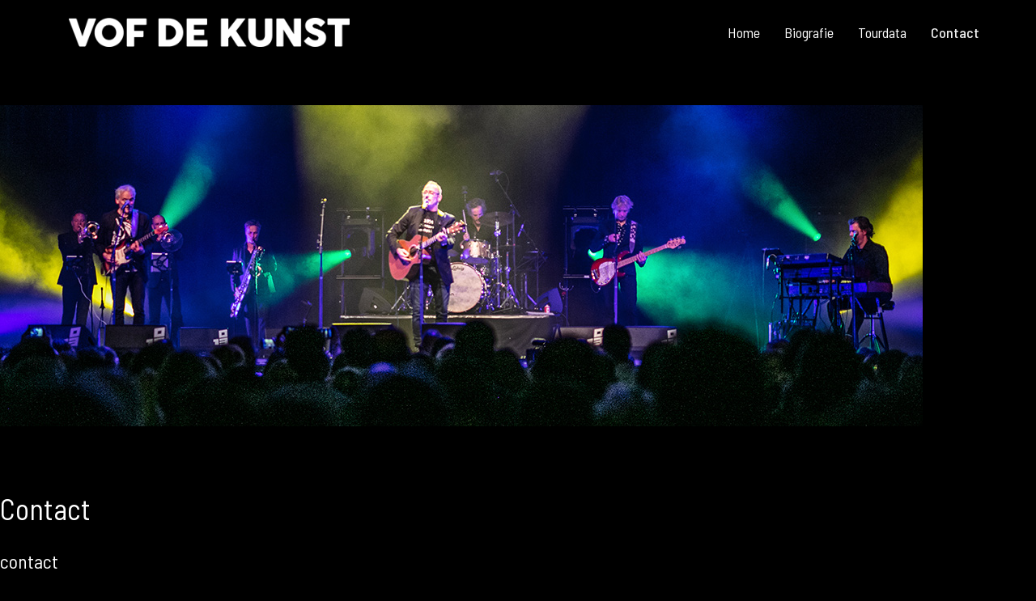

--- FILE ---
content_type: text/html; charset=utf-8
request_url: https://vofdekunst.nl/contact
body_size: 3700
content:

<!doctype html>
<html lang="nl-nl" dir="ltr">
	<head>
		
		<meta name="viewport" content="width=device-width, initial-scale=1, shrink-to-fit=no">
		<meta charset="utf-8" />
	<base href="https://vofdekunst.nl/contact" />
	<meta name="description" content="VOF de Kunst is opgericht in 1983. Meteen in dit jaar staat de band binnen 4 weken nummer 1 in de hitlijsten met ‘Suzanne‘. ‘Suzanne‘ blijkt een internationale hit en zo reist VOF de Kunst in 1984 en 1985 als The Art Company maandenlang door bijna alle Europese landen. " />
	<meta name="generator" content="Helix Ultimate - The Most Popular Joomla! Template Framework." />
	<title>Contact</title>
	<link href="/images/2019/favicon.png" rel="shortcut icon" type="image/vnd.microsoft.icon" />
	<link href="/components/com_sppagebuilder/assets/css/font-awesome-5.min.css" rel="stylesheet" />
	<link href="/components/com_sppagebuilder/assets/css/font-awesome-v4-shims.css" rel="stylesheet" />
	<link href="/components/com_sppagebuilder/assets/css/animate.min.css" rel="stylesheet" />
	<link href="/components/com_sppagebuilder/assets/css/sppagebuilder.css" rel="stylesheet" />
	<link href="/components/com_sppagebuilder/assets/css/magnific-popup.css" rel="stylesheet" />
	<link href="/media/com_sppagebuilder/css/page-9.css" rel="stylesheet" />
	<link href="//fonts.googleapis.com/css?family=Barlow Semi Condensed:100,100i,300,300i,400,400i,500,500i,700,700i,900,900i&subset=latin&display=swap" rel="stylesheet" media="none" onload="media=&quot;all&quot;" />
	<link href="/templates/shaper_helixultimate/css/bootstrap.min.css" rel="stylesheet" />
	<link href="/plugins/system/helixultimate/assets/css/system-j3.min.css" rel="stylesheet" />
	<link href="/templates/shaper_helixultimate/css/template.css" rel="stylesheet" />
	<link href="/templates/shaper_helixultimate/css/presets/default.css" rel="stylesheet" />
	<link href="/templates/shaper_helixultimate/css/custom.css" rel="stylesheet" />
	<style>

 .cloaked_email span:before { content: attr(data-ep-a92c1); } .cloaked_email span:after { content: attr(data-ep-b3309); } 
.burger-icon{
    background-color:white !important;
}body{font-family: 'Barlow Semi Condensed', sans-serif;font-size: 20px;font-weight: 300;text-decoration: none;}
h1{font-family: 'Barlow Semi Condensed', sans-serif;font-size: 36px;font-weight: 400;text-decoration: none;}
h2{font-family: 'Barlow Semi Condensed', sans-serif;font-size: 30px;font-weight: 400;text-decoration: none;}
h3{font-family: 'Barlow Semi Condensed', sans-serif;font-size: 24px;font-weight: 400;text-decoration: none;}
.sp-megamenu-parent > li > a, .sp-megamenu-parent > li > span, .sp-megamenu-parent .sp-dropdown li.sp-menu-item > a{font-family: 'Barlow Semi Condensed', sans-serif;font-size: 18px;font-weight: 400;text-decoration: none;}
.logo-image {height:36px;}.logo-image-phone {height:36px;}@media(max-width: 576px) {.logo-image {height: 16px;}.logo-image-phone {height: 16px;}}.logo-image {height:36px;}.logo-image-phone {height:36px;}@media(max-width: 576px) {.logo-image {height: 16px;}.logo-image-phone {height: 16px;}}
	</style>
	<script type="application/json" class="joomla-script-options new">{"csrf.token":"f0d9bfb289587670a193dce9a180851c","data":{"breakpoints":{"tablet":991,"mobile":480},"header":{"stickyOffset":"100"}},"system.paths":{"root":"","base":""}}</script>
	<script src="/media/jui/js/jquery.min.js?ec76686ec334b18662c7ee3db9c14b90"></script>
	<script src="/media/jui/js/jquery-noconflict.js?ec76686ec334b18662c7ee3db9c14b90"></script>
	<script src="/media/jui/js/jquery-migrate.min.js?ec76686ec334b18662c7ee3db9c14b90"></script>
	<script src="/components/com_sppagebuilder/assets/js/jquery.parallax.js"></script>
	<script src="/components/com_sppagebuilder/assets/js/sppagebuilder.js" defer></script>
	<script src="/components/com_sppagebuilder/assets/js/jquery.magnific-popup.min.js"></script>
	<script src="/templates/shaper_helixultimate/js/bootstrap.bundle.min.js"></script>
	<script src="/templates/shaper_helixultimate/js/main.js"></script>
	<script src="/media/system/js/core.js?ec76686ec334b18662c7ee3db9c14b90"></script>
	<script>
;(function ($) {
	$.ajaxSetup({
		headers: {
			'X-CSRF-Token': Joomla.getOptions('csrf.token')
		}
	});
})(jQuery);
 var emailProtector=emailProtector||{};emailProtector.addCloakedMailto=function(g,l){var h=document.querySelectorAll("."+g);for(i=0;i<h.length;i++){var b=h[i],k=b.getElementsByTagName("span"),e="",c="";b.className=b.className.replace(" "+g,"");for(var f=0;f<k.length;f++)for(var d=k[f].attributes,a=0;a<d.length;a++)0===d[a].nodeName.toLowerCase().indexOf("data-ep-a92c1")&&(e+=d[a].value),0===d[a].nodeName.toLowerCase().indexOf("data-ep-b3309")&&(c=d[a].value+c);if(!c)break;b.innerHTML=e+c;if(!l)break;b.parentNode.href="mailto:"+e+c}}; 
template="shaper_helixultimate";
	</script>
	<meta property="og:title" content="Contact" />
	<meta property="og:type" content="website" />
	<meta property="og:url" content="https://vofdekunst.nl/contact" />
	<meta property="og:site_name" content="VOF de Kunst" />
	<meta name="twitter:card" content="summary" />
	<meta name="twitter:site" content="VOF de Kunst" />
	</head>
	<body class="site helix-ultimate hu com-sppagebuilder view-page layout-default task-none itemid-206 nl-nl ltr sticky-header layout-fluid offcanvas-init offcanvs-position-right">

		
					<div class="sp-pre-loader">
				<div class='sp-loader-circle'></div>			</div>
		
		<div class="body-wrapper">
			<div class="body-innerwrapper">
								
<header id="sp-header" >

						<div class="container">
				<div class="container-inner">
			
	
<div class="row">
	<div id="sp-logo" class="col-sm-4 col-lg-4 "><div class="sp-column  d-flex align-items-center"><div class="logo"><a href="/">
				<img class='logo-image  d-none d-lg-inline-block'
					srcset='https://vofdekunst.nl/images/2019/vofdekunst_logo.png 1x'
					src='https://vofdekunst.nl/images/2019/vofdekunst_logo.png'
					alt='VOF de Kunst'
				/>
				<img class="logo-image-phone d-inline-block d-lg-none" src="https://vofdekunst.nl/images/2019/vofdekunst_logo.png" alt="VOF de Kunst" /></a></div></div></div><div id="sp-menu" class="col-sm-8 col-lg-8 "><div class="sp-column  d-flex align-items-center justify-content-end"><nav class="sp-megamenu-wrapper d-flex" role="navigation"><a id="offcanvas-toggler" aria-label="Menu" class="offcanvas-toggler-right d-flex d-lg-none" href="#"><div class="burger-icon" aria-hidden="true"><span></span><span></span><span></span></div></a><ul class="sp-megamenu-parent menu-animation-fade-up d-none d-lg-block"><li class="sp-menu-item"><a   href="/" >Home</a></li><li class="sp-menu-item"><a   href="/biografie" >Biografie</a></li><li class="sp-menu-item"><a   href="/tourdata" >Tourdata</a></li><li class="sp-menu-item current-item active"><a aria-current="page"  href="/contact" >Contact</a></li></ul></nav></div></div></div>
							</div>
			</div>
			
</header>
<section id="sp-section-2" >

				
	
<div class="row">
	<div id="sp-title" class="col-lg-12 "><div class="sp-column "></div></div></div>
				
</section>
<section id="sp-main-body" >

				
	
<div class="row">
	
<main id="sp-component" class="col-lg-12 ">
	<div class="sp-column ">
		<div id="system-message-container" aria-live="polite">
			</div>


		
		<div id="sp-page-builder" class="sp-page-builder  page-9">

	
	<div class="page-content">
				<section id="section-id-1576588444379" class="sppb-section" ><div class="sppb-row-container"><div class="sppb-row"><div class="sppb-col-md-12" id="column-wrap-id-1576588444378"><div id="column-id-1576588444378" class="sppb-column" ><div class="sppb-column-addons"><div id="sppb-addon-wrapper-1576588444382" class="sppb-addon-wrapper"><div id="sppb-addon-1576588444382" class="clearfix "     ><div class="sppb-addon sppb-addon-single-image sppb-text-center "><div class="sppb-addon-content"><div class="sppb-addon-single-image-container"><img class="sppb-img-responsive" src="/images/2019/12/17/contact_vof_de_kunst.jpg"  alt="Contact VOF de Kunst" title=""   /></div></div></div></div></div></div></div></div></div></div></section><section id="section-id-1576582563124" class="sppb-section" ><div class="sppb-row-container"><div class="sppb-row"><div class="sppb-col-md-12" id="column-wrap-id-1576582563123"><div id="column-id-1576582563123" class="sppb-column" ><div class="sppb-column-addons"><div id="sppb-addon-wrapper-1576582563127" class="sppb-addon-wrapper"><div id="sppb-addon-1576582563127" class="clearfix "     ><div class="sppb-addon sppb-addon-header sppb-text-left"><h1 class="sppb-addon-title">Contact</h1></div></div></div></div></div></div></div></div></section><section id="section-id-1576586919859" class="sppb-section" ><div class="sppb-row-container"><div class="sppb-row"><div class="sppb-col-md-4" id="column-wrap-id-1576586919856"><div id="column-id-1576586919856" class="sppb-column" ><div class="sppb-column-addons"><div id="sppb-addon-wrapper-1576588444368" class="sppb-addon-wrapper"><div id="sppb-addon-1576588444368" class="clearfix "     ><div class="sppb-addon sppb-addon-text-block  "><h3 class="sppb-addon-title">contact</h3><div class="sppb-addon-content">Nol Havens<a href="javascript:/* Dit e-mailadres is beschermd tegen spambots.*/"><br />Mail Nol Havens<span class="cloaked_email ep_9638585f" style="display:none;"><span data-ep-b3309="" data-ep-a92c1="n&#111;&#108;"><span data-ep-a92c1="&#64;m&#121;" data-ep-b3309="&#46;&#110;l"><span data-ep-a92c1="&#110;&#98;r" data-ep-b3309="&#111;&#101;&#114;"></span></span></span></span></a><script type="text/javascript">emailProtector.addCloakedMailto("ep_9638585f", 1);</script></div></div></div></div></div></div></div><div class="sppb-col-md-4" id="column-wrap-id-1576586919857"><div id="column-id-1576586919857" class="sppb-column" ><div class="sppb-column-addons"></div></div></div><div class="sppb-col-md-4" id="column-wrap-id-1576586919858"><div id="column-id-1576586919858" class="sppb-column" ><div class="sppb-column-addons"></div></div></div></div></div></section><section id="section-id-1700346158017" class="sppb-section sppb-section-content-center" ><div class="sppb-row-overlay"></div><div class="sppb-row-container"><div class="sppb-row sppb-align-center"><div class="sppb-col-md-7" id="column-wrap-id-1700346158021"><div id="column-id-1700346158021" class="sppb-column" ><div class="sppb-column-addons"><div id="sppb-addon-wrapper-1700346158022" class="sppb-addon-wrapper"><div id="sppb-addon-1700346158022" class="clearfix "     ><div class="sppb-addon sppb-addon-ajax-contact "><h3 class="sppb-addon-title">Contact formulier<br></h3><div class="sppb-ajax-contact-content"><form class="sppb-ajaxt-contact-form"><div class="sppb-row"><div class="sppb-form-group  sppb-col-sm-6"><label for="name">Naam</label><input type="text" name="name" class="sppb-form-control" placeholder="Naam" required="required"></div><div class="sppb-form-group  sppb-col-sm-6"><label for="email">E-mail</label><input type="email" name="email" class="sppb-form-control" placeholder="E-mail" required="required"></div><div class="sppb-form-group  sppb-col-sm-12"><label for="subject">Onderwerp</label><input type="text" name="subject" class="sppb-form-control" placeholder="Onderwerp" required="required"></div><div class="sppb-form-group  sppb-col-sm-12"><label for="message">Bericht</label><textarea name="message" rows="5" class="sppb-form-control" placeholder="Bericht" required="required"></textarea></div></div><input type="hidden" name="contact_id" value="eyJyZWNpcGllbnRfZW1haWwiOiJibTlzUUc1dmJHaGhkbVZ1Y3k1dWJBPT0iLCJmcm9tX2VtYWlsIjoiIiwiZnJvbV9uYW1lIjoiIn0=:3ba1ec8ffe82a41a023a769649a3a1de" ><input type="hidden" name="addon_id" value="1700346158022"><input type="hidden" name="captcha_type" value="default"><div class="sppb-text-left"><button type="submit" id="btn-1700346158022" aria-label="Send Message" class="sppb-btn sppb-btn-custom sppb-btn-rounded sppb-btn-flat"><i class="fa" aria-hidden="true"></i>Send Message</button></div></form><div style="display:none;margin-top:10px;" class="sppb-ajax-contact-status"></div></div></div></div></div></div></div></div><div class="sppb-col-md-5" id="column-wrap-id-1700346158023"><div id="column-id-1700346158023" class="sppb-column" ><div class="sppb-column-addons"></div></div></div></div></div></section>
			</div>
</div>

			</div>
</main>
</div>
				
</section>
<footer id="sp-footer" >

						<div class="container">
				<div class="container-inner">
			
	
<div class="row">
	<div id="sp-footer1" class="col-lg-6 "><div class="sp-column "><span class="sp-copyright">© 2019 VOF de Kunst</span></div></div><div id="sp-footer2" class="col-lg-6 "><div class="sp-column "><ul class="social-icons"><li class="social-icon-facebook"><a target="_blank" rel="noopener noreferrer" href="https://www.facebook.com/vof.dekunst/" aria-label="Facebook"><span class="fab fa-facebook" aria-hidden="true"></span></a></li><li class="social-icon-youtube"><a target="_blank" rel="noopener noreferrer" href="https://www.youtube.com/channel/UCG36iZIz1Qju2LrqSAvkcmA" aria-label="Youtube"><span class="fab fa-youtube" aria-hidden="true"></span></a></li><li class="social-icon-custom"><a target="_blank" rel="noopener noreferrer" href="https://open.spotify.com/artist/3iAS2g4qFW5aHDv4fOtXGl?si=78SLoNO0SH6J4Uw2Qk0hYA" aria-label="Custom"><span class="fab fa-spotify" aria-hidden="true"></span></a></li></ul></div></div></div>
							</div>
			</div>
			
</footer>			</div>
		</div>

		<!-- Off Canvas Menu -->
		<div class="offcanvas-overlay"></div>
		<!-- Rendering the offcanvas style -->
		<!-- If canvas style selected then render the style -->
		<!-- otherwise (for old templates) attach the offcanvas module position -->
					<div class="offcanvas-menu border-menu">
	<div class="d-flex align-items-center p-3 pt-4">
		<div class="logo"><a href="/">
				<img class='logo-image  d-none d-lg-inline-block'
					srcset='https://vofdekunst.nl/images/2019/vofdekunst_logo.png 1x'
					src='https://vofdekunst.nl/images/2019/vofdekunst_logo.png'
					alt='VOF de Kunst'
				/>
				<img class="logo-image-phone d-inline-block d-lg-none" src="https://vofdekunst.nl/images/2019/vofdekunst_logo.png" alt="VOF de Kunst" /></a></div>		<a href="#" class="close-offcanvas" aria-label="Close Off-canvas">
			<div class="burger-icon">
				<span></span>
				<span></span>
				<span></span>
			</div>
		</a>
	</div>
	<div class="offcanvas-inner">
		<div class="d-flex header-modules mb-3">
			
					</div>
		
					<div class="sp-module _menu"><div class="sp-module-content"><ul class="menu">
<li class="item-101 default"><a href="/" >Home</a></li><li class="item-205"><a href="/biografie" >Biografie</a></li><li class="item-204"><a href="/tourdata" >Tourdata</a></li><li class="item-206 current active"><a href="/contact" >Contact</a></li></ul>
</div></div>
		
		
		
				
		
		<!-- custom module position -->
		
	</div>
</div>				

		
		

		<!-- Go to top -->
					<a href="#" class="sp-scroll-up" aria-label="Scroll Up"><span class="fas fa-angle-up" aria-hidden="true"></span></a>
					</body>
</html>

--- FILE ---
content_type: text/css
request_url: https://vofdekunst.nl/media/com_sppagebuilder/css/page-9.css
body_size: 548
content:
.sp-page-builder .page-content #section-id-1576588444379{padding:50px 0px 50px 0px;margin:0px 0px 0px 0px;}#column-id-1576588444378{box-shadow:0 0 0 0 #fff;}#sppb-addon-wrapper-1576588444382 {margin:0px 0px 30px 0px;}#sppb-addon-1576588444382 {box-shadow:0 0 0 0 #ffffff;}@media (min-width:768px) and (max-width:991px) {#sppb-addon-wrapper-1576588444382 {margin-top:0px;margin-right:0px;margin-bottom:20px;margin-left:0px;}}@media (max-width:767px) {#sppb-addon-wrapper-1576588444382 {margin-top:0px;margin-right:0px;margin-bottom:10px;margin-left:0px;}}.sp-page-builder .page-content #section-id-1576582563124{padding-top:0px;padding-right:0px;padding-bottom:0px;padding-left:0px;margin-top:0px;margin-right:0px;margin-bottom:0px;margin-left:0px;}#column-id-1576582563123{box-shadow:0 0 0 0 #fff;}#sppb-addon-wrapper-1576582563127 {margin:0px 0px 30px 0px;}#sppb-addon-1576582563127 {box-shadow:0 0 0 0 #ffffff;}@media (min-width:768px) and (max-width:991px) {#sppb-addon-wrapper-1576582563127 {margin-top:0px;margin-right:0px;margin-bottom:20px;margin-left:0px;}}@media (max-width:767px) {#sppb-addon-wrapper-1576582563127 {margin-top:0px;margin-right:0px;margin-bottom:10px;margin-left:0px;}}#sppb-addon-1576582563127 h1.sppb-addon-title {margin:0px 0px 30px 0px; text-transform:none; padding:0px 0px 0px 0px; }.sp-page-builder .page-content #section-id-1576586919859{padding-top:0px;padding-right:0px;padding-bottom:46px;padding-left:0px;margin-top:0px;margin-right:0px;margin-bottom:0px;margin-left:0px;}#column-id-1576586919856{box-shadow:0 0 0 0 #fff;}#sppb-addon-wrapper-1576588444368 {margin:0px 0px 30px 0px;}#sppb-addon-1576588444368 {box-shadow:0 0 0 0 #ffffff;}@media (min-width:768px) and (max-width:991px) {#sppb-addon-wrapper-1576588444368 {margin-top:0px;margin-right:0px;margin-bottom:20px;margin-left:0px;}}@media (max-width:767px) {#sppb-addon-wrapper-1576588444368 {margin-top:0px;margin-right:0px;margin-bottom:10px;margin-left:0px;}}#column-id-1576586919857{box-shadow:0 0 0 0 #fff;}#column-id-1576586919858{box-shadow:0 0 0 0 #fff;}.sp-page-builder .page-content #section-id-1700346158017{padding-top:160px;padding-right:0px;padding-bottom:160px;padding-left:0px;margin-top:0px;margin-right:0px;margin-bottom:0px;margin-left:0px;color:#464855;background-color:#fff;}@media (max-width:767px) { .sp-page-builder .page-content #section-id-1700346158017{padding-top:50px;padding-right:0px;padding-bottom:50px;padding-left:0px;} }#column-id-1700346158021{box-shadow:0 0 0 0 #fff;}#sppb-addon-1700346158022 {color:#464855;background-color:#F3F5FB;box-shadow:0 0 0 0 ;padding:60px 60px 70px 60px;}#sppb-addon-1700346158022 .sppb-addon-title {margin-top:0px;margin-bottom:40px;font-size:40px;line-height:55px;font-weight:600;}@media (min-width:768px) and (max-width:991px) {#sppb-addon-1700346158022 {padding-top:40px;padding-right:40px;padding-bottom:40px;padding-left:40px;}#sppb-addon-wrapper-1700346158022 {margin-top:0px;margin-right:0px;margin-bottom:30px;margin-left:0px;}}@media (max-width:767px) {#sppb-addon-1700346158022 {padding-top:30px;padding-right:30px;padding-bottom:30px;padding-left:30px;}#sppb-addon-1700346158022 .sppb-addon-title {font-size:25px;line-height:25px;line-height:35px;margin-bottom:20px;}#sppb-addon-wrapper-1700346158022 {margin-top:0px;margin-right:0px;margin-bottom:30px;margin-left:0px;}}#sppb-addon-1700346158022 #btn-1700346158022.sppb-btn-custom { background-color:#DFE2EB; color:#333;}#sppb-addon-1700346158022 #btn-1700346158022.sppb-btn-custom:hover { background-color:#222; color:#fff;}#sppb-addon-1700346158022 .sppb-ajaxt-contact-form .sppb-form-group input:not(.sppb-form-check-input) {background:#ffffff;transition:.35s;}#sppb-addon-1700346158022 .sppb-ajaxt-contact-form div.sppb-form-group textarea{background:#ffffff;transition:.35s;}#sppb-addon-1700346158022 .sppb-ajaxt-contact-form .sppb-form-group input::placeholder,#sppb-addon-1700346158022 .sppb-ajaxt-contact-form .sppb-form-group textarea::placeholder{color:#848282;opacity:1;}@media (min-width:768px) and (max-width:991px) {#sppb-addon-1700346158022 .sppb-ajaxt-contact-form div.sppb-form-group{margin: ;}}@media (max-width:767px) {#sppb-addon-1700346158022 .sppb-ajaxt-contact-form div.sppb-form-group {margin: ;}}#column-id-1700346158023{box-shadow:0 0 0 0 #fff;}

--- FILE ---
content_type: text/css
request_url: https://vofdekunst.nl/templates/shaper_helixultimate/css/presets/default.css
body_size: 675
content:
body,.sp-preloader{background-color:#000000;color:#ffffff}.sp-preloader>div{background:#a2a2a2}.sp-preloader>div:after{background:#000000}#sp-top-bar{background:#000000;color:#ffffff}#sp-top-bar a{color:#ffffff}#sp-header{background:#000000}#sp-menu ul.social-icons a:hover,#sp-menu ul.social-icons a:focus{color:#a2a2a2}a{color:#a2a2a2}a:hover,a:focus,a:active{color:#f0f0f0}.tags>li{display:inline-block}.tags>li a{background:rgba(162, 162, 162, 0.1);color:#a2a2a2}.tags>li a:hover{background:#f0f0f0}.article-social-share .social-share-icon ul li a{color:#ffffff}.article-social-share .social-share-icon ul li a:hover,.article-social-share .social-share-icon ul li a:focus{background:#a2a2a2}.pager>li a{border:1px solid #ededed;color:#ffffff}.sp-reading-progress-bar{background-color:#a2a2a2}.sp-megamenu-parent>li>a{color:#ffffff}.sp-megamenu-parent>li:hover>a{color:#f0f0f0}.sp-megamenu-parent>li.active>a,.sp-megamenu-parent>li.active:hover>a{color:#f0f0f0}.sp-megamenu-parent .sp-dropdown .sp-dropdown-inner{background:#ffffff}.sp-megamenu-parent .sp-dropdown li.sp-menu-item>a{color:#000000}.sp-megamenu-parent .sp-dropdown li.sp-menu-item>a:hover{color:#a2a2a2}.sp-megamenu-parent .sp-dropdown li.sp-menu-item.active>a{color:#a2a2a2}.sp-megamenu-parent .sp-mega-group>li>a{color:#000000}#offcanvas-toggler>.fa{color:#ffffff}#offcanvas-toggler>.fa:hover,#offcanvas-toggler>.fa:focus,#offcanvas-toggler>.fa:active{color:#f0f0f0}#offcanvas-toggler>.fas{color:#ffffff}#offcanvas-toggler>.fas:hover,#offcanvas-toggler>.fas:focus,#offcanvas-toggler>.fas:active{color:#f0f0f0}#offcanvas-toggler>.far{color:#ffffff}#offcanvas-toggler>.far:hover,#offcanvas-toggler>.far:focus,#offcanvas-toggler>.far:active{color:#f0f0f0}.offcanvas-menu{background-color:#ffffff;color:#000000}.offcanvas-menu .offcanvas-inner a{color:#ffffff}.offcanvas-menu .offcanvas-inner a:hover,.offcanvas-menu .offcanvas-inner a:focus,.offcanvas-menu .offcanvas-inner a:active{color:#a2a2a2}.offcanvas-menu .offcanvas-inner ul.menu>li a,.offcanvas-menu .offcanvas-inner ul.menu>li span{color:#000000}.offcanvas-menu .offcanvas-inner ul.menu>li a:hover,.offcanvas-menu .offcanvas-inner ul.menu>li a:focus,.offcanvas-menu .offcanvas-inner ul.menu>li span:hover,.offcanvas-menu .offcanvas-inner ul.menu>li span:focus{color:#a2a2a2}.offcanvas-menu .offcanvas-inner ul.menu>li.menu-parent>a>.menu-toggler,.offcanvas-menu .offcanvas-inner ul.menu>li.menu-parent>.menu-separator>.menu-toggler{color:rgba(0, 0, 0, 0.5)}.offcanvas-menu .offcanvas-inner ul.menu>li.menu-parent .menu-toggler{color:rgba(0, 0, 0, 0.5)}.offcanvas-menu .offcanvas-inner ul.menu>li li a{color:rgba(0, 0, 0, 0.8)}.btn-primary,.sppb-btn-primary{border-color:#a2a2a2;background-color:#a2a2a2}.btn-primary:hover,.sppb-btn-primary:hover{border-color:#f0f0f0;background-color:#f0f0f0}ul.social-icons>li a:hover{color:#a2a2a2}.sp-page-title{background:#a2a2a2}.layout-boxed .body-innerwrapper{background:#000000}.sp-module ul>li>a{color:#ffffff}.sp-module ul>li>a:hover{color:#a2a2a2}.sp-module .latestnews>div>a{color:#ffffff}.sp-module .latestnews>div>a:hover{color:#a2a2a2}.sp-module .tagscloud .tag-name:hover{background:#a2a2a2}.search .btn-toolbar button{background:#a2a2a2}#sp-footer,#sp-bottom{background:#000000;color:#ffffff}#sp-footer a,#sp-bottom a{color:#a2a2a2}#sp-footer a:hover,#sp-footer a:active,#sp-footer a:focus,#sp-bottom a:hover,#sp-bottom a:active,#sp-bottom a:focus{color:#f0f0f0}#sp-bottom .sp-module-content .latestnews>li>a>span{color:#ffffff}.sp-comingsoon body{background-color:#a2a2a2}.pagination>li>a,.pagination>li>span{color:#ffffff}.pagination>li>a:hover,.pagination>li>a:focus,.pagination>li>span:hover,.pagination>li>span:focus{color:#ffffff}.pagination>.active>a,.pagination>.active>span{border-color:#a2a2a2;background-color:#a2a2a2}.pagination>.active>a:hover,.pagination>.active>a:focus,.pagination>.active>span:hover,.pagination>.active>span:focus{border-color:#a2a2a2;background-color:#a2a2a2}.error-code,.coming-soon-number{color:#a2a2a2}

--- FILE ---
content_type: text/css
request_url: https://vofdekunst.nl/templates/shaper_helixultimate/css/custom.css
body_size: 132
content:
@charset "utf-8";
/* CSS Document */

.article-intro-image > img {max-width: 400px; padding: 0 30px 20px 0;} 

ul.social-icons {font-size: 2.5em!important;}


/* image layout home*/

.image-layout-tittle-wrap {margin-left: -30%!important; margin-top:-20%!important;}

@media (max-width: 480px) {
  .image-layout-tittle-wrap {
    margin-left: -4%!important; margin-top:-20%!important;;
  }
}


/* facebook wall*/
#timeline_wall1.sboard, #timeline_wall1.sboard a, .sb-title {font-size: 1.1em!important;}
.sboard .sb-item .sb-inner .sb-title {font-weight: 500!important;}
.sboard .sb-item {font-size: 0.8em!important;}
.sb-bico {display: none;}
.sboard .sb-item .sb-footer {font-weight: 400!important;}
